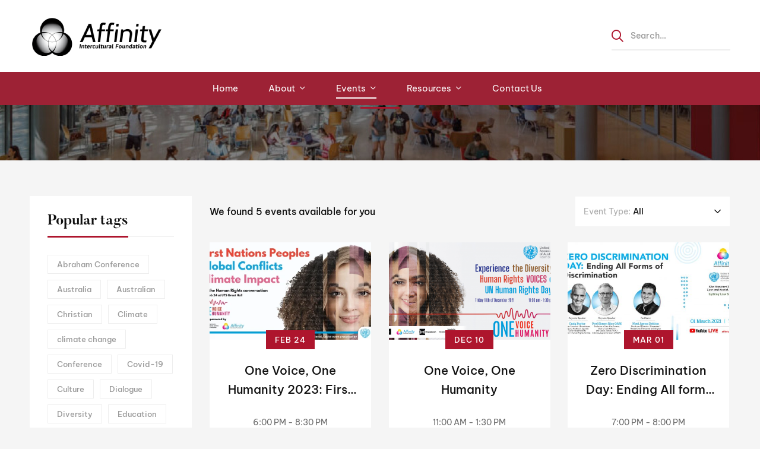

--- FILE ---
content_type: text/css
request_url: https://affinity.org.au/wp-content/uploads/elementor/css/post-3420.css?ver=1768286546
body_size: 527
content:
.elementor-kit-3420{--e-global-color-primary:#00AEEF;--e-global-color-secondary:#FF5FC6;--e-global-color-text:#7A7A7A;--e-global-color-accent:#61CE70;--e-global-typography-primary-font-family:"Roboto";--e-global-typography-primary-font-weight:600;--e-global-typography-secondary-font-family:"Roboto Slab";--e-global-typography-secondary-font-weight:400;--e-global-typography-text-font-family:"Roboto";--e-global-typography-text-font-weight:400;--e-global-typography-accent-font-family:"Roboto";--e-global-typography-accent-font-weight:500;font-family:"Be Vietnam Pro", Sans-serif;}.elementor-kit-3420 e-page-transition{background-color:#7DB3FF;}.elementor-kit-3420 a{font-family:"Be Vietnam Pro", Sans-serif;}.elementor-kit-3420 h1{font-family:"Be Vietnam Pro", Sans-serif;}.elementor-kit-3420 h2{font-family:"Be Vietnam Pro", Sans-serif;}.elementor-kit-3420 h3{font-family:"Be Vietnam Pro", Sans-serif;}.elementor-kit-3420 h4{font-family:"Be Vietnam Pro", Sans-serif;}.elementor-kit-3420 h5{font-family:"Be Vietnam Pro", Sans-serif;}.elementor-kit-3420 h6{font-family:"Be Vietnam Pro", Sans-serif;}.elementor-kit-3420 button,.elementor-kit-3420 input[type="button"],.elementor-kit-3420 input[type="submit"],.elementor-kit-3420 .elementor-button{font-family:"Be Vietnam Pro", Sans-serif;}.elementor-section.elementor-section-boxed > .elementor-container{max-width:1140px;}.e-con{--container-max-width:1140px;}.elementor-widget:not(:last-child){--kit-widget-spacing:20px;}.elementor-element{--widgets-spacing:20px 20px;--widgets-spacing-row:20px;--widgets-spacing-column:20px;}{}h1.entry-title{display:var(--page-title-display);}.elementor-lightbox{background-color:var( --e-global-color-secondary );--lightbox-ui-color:var( --e-global-color-secondary );--lightbox-ui-color-hover:var( --e-global-color-primary );}@media(max-width:1024px){.elementor-section.elementor-section-boxed > .elementor-container{max-width:1024px;}.e-con{--container-max-width:1024px;}}@media(max-width:767px){.elementor-section.elementor-section-boxed > .elementor-container{max-width:767px;}.e-con{--container-max-width:767px;}}